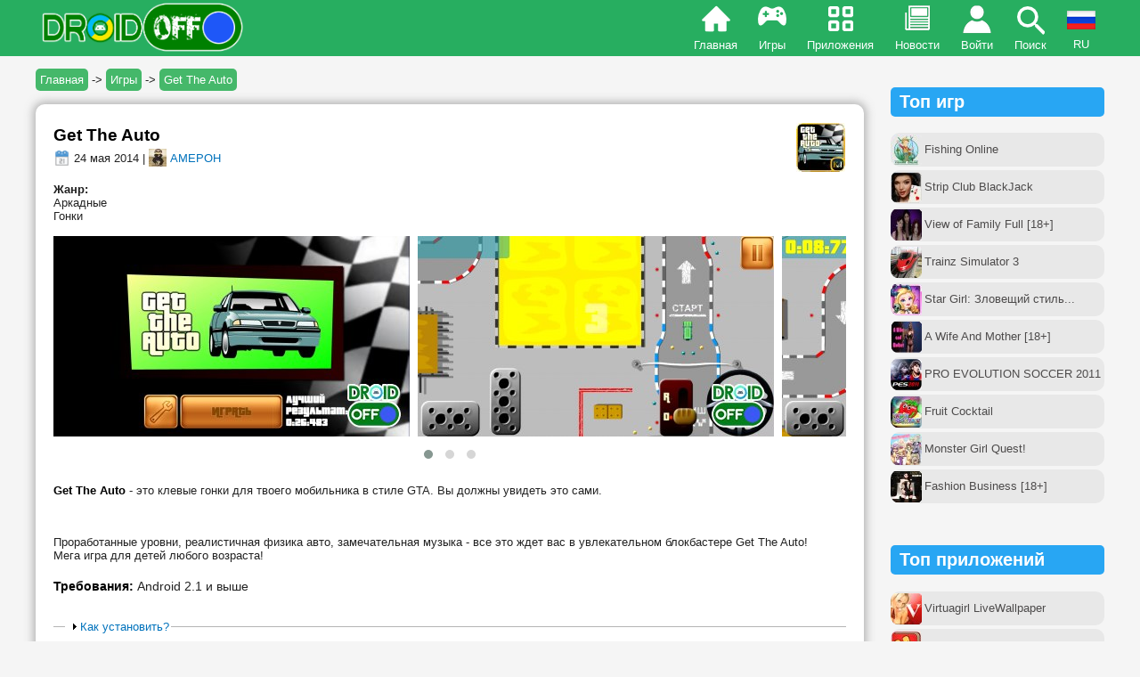

--- FILE ---
content_type: text/html; charset=utf-8
request_url: https://droidoff.com/games/get-auto
body_size: 18403
content:
<!DOCTYPE html>
<html xmlns="http://www.w3.org/1999/xhtml" lang="ru">
<head>
<meta http-equiv="Content-Type" content="text/html; charset=utf-8" />
<meta name="viewport" content="width=device-width, user-scalable=no">
<link rel="shortcut icon" href="/favicon.ico" type="image/x-icon">
<meta property="og:description" name="description" content="Get The Auto - это клевые гонки для твоего мобильника в стиле GTA. Вы должны увидеть это сами. Проработанные уровни, реа...">
<meta name="keywords" content="get the auto, скачать игры на андроид, скачать бесплатно на андроид, игра скачивать, скачивать телефон, скачать android, скачать майнкрафт на андроид, читы на андроид, взлом, купленная версия, полная, full, premium, unlocked, мод много денег, игры на русском, apk, апк">
<meta property="og:url" content="https://droidoff.com/games/get-auto">
<meta property="og:image" content="https://droidoff.com/sites/default/files/downloads/title/unnamed_151.png">
<meta property="og:title" content="Get The Auto">
<meta property="og:type" content="article">
<meta property="og:site_name" content="DROIDOFF.COM - скачать взломанные игры на Android бесплатно">
<meta property="og:locale" content="ru_RU">
<link rel="canonical" href="https://droidoff.com/games/get-auto">
<link rel="alternate" hreflang="ru" href="https://droidoff.com/games/get-auto">
<link rel="alternate" hreflang="uk" href="https://droidoff.com/uk/games/get-auto">
<link rel="alternate" hreflang="en" href="https://droidoff.com/en/games/get-auto">
  <title>Скачать Get The Auto (ВЗЛОМ) на Android | DROIDOFF.COM</title>
<style>
.node-unpublished{background-color:#fff4f4;}.preview .node{background-color:#ffffea;}#node-admin-filter ul{list-style-type:none;padding:0;margin:0;width:100%;}#node-admin-buttons{float:left;margin-left:0.5em;clear:right;}td.revision-current{background:#ffc;}.node-form .form-text{display:block;width:95%;}.node-form .container-inline .form-text{display:inline;width:auto;}.node-form .standard{clear:both;}.node-form textarea{display:block;width:95%;}.node-form .attachments fieldset{float:none;display:block;}.terms-inline{display:inline;}

.poll .bar{height:1em;margin:1px 0;background-color:#ddd;}.poll .bar .foreground{background-color:#000;height:1em;float:left;}.poll .links{text-align:center;}.poll .percent{text-align:right;}.poll .total{text-align:center;}.poll .vote-form{text-align:center;}.poll .vote-form .choices{text-align:left;margin:0 auto;display:table;}.poll .vote-form .choices .title{font-weight:bold;}.node-form #edit-poll-more{margin:0;}td.poll-chtext{width:80%;}td.poll-chvotes .form-text{width:85%;}


fieldset{margin-bottom:1em;padding:.5em;}form{margin:0;padding:0;}hr{height:1px;border:1px solid gray;}img{border:0;}table{border-collapse:collapse;}th{text-align:left;padding-right:1em;border-bottom:3px solid #ccc;}.clear-block:after{content:".";display:block;height:0;clear:both;visibility:hidden;}.clear-block{display:inline-block;}/*_\*/
* html .clear-block{height:1%;}.clear-block{display:block;}/* End hide from IE-mac */



body.drag{cursor:move;}th.active img{display:inline;}tr.even,tr.odd{background-color:#eee;border-bottom:1px solid #ccc;padding:0.1em 0.6em;}tr.drag{background-color:#fffff0;}tr.drag-previous{background-color:#ffd;}td.active{background-color:#ddd;}td.checkbox,th.checkbox{text-align:center;}tbody{border-top:1px solid #ccc;}tbody th{border-bottom:1px solid #ccc;}thead th{text-align:left;padding-right:1em;border-bottom:3px solid #ccc;}.breadcrumb{padding-bottom:.5em}div.indentation{width:20px;height:1.7em;margin:-0.4em 0.2em -0.4em -0.4em;padding:0.42em 0 0.42em 0.6em;float:left;}div.tree-child{background:url(/misc/tree.png) no-repeat 11px center;}div.tree-child-last{background:url(/misc/tree-bottom.png) no-repeat 11px center;}div.tree-child-horizontal{background:url(/misc/tree.png) no-repeat -11px center;}.error{color:#e55;}div.error{border:1px solid #d77;}div.error,tr.error{background:#fcc;color:#200;padding:2px;}.warning{color:#e09010;}div.warning{border:1px solid #f0c020;}div.warning,tr.warning{background:#ffd;color:#220;padding:2px;}.ok{color:#008000;}div.ok{border:1px solid #00aa00;}div.ok,tr.ok{background:#dfd;color:#020;padding:2px;}.item-list .icon{color:#555;float:right;padding-left:0.25em;clear:right;}.item-list .title{font-weight:bold;}.item-list ul{margin:0 0 0.75em 0;padding:0;}.item-list ul li{margin:0 0 0.25em 1.5em;padding:0;list-style:disc;}ol.task-list li.active{font-weight:bold;}.form-item{margin-top:1em;margin-bottom:1em;}tr.odd .form-item,tr.even .form-item{margin-top:0;margin-bottom:0;white-space:nowrap;}tr.merge-down,tr.merge-down td,tr.merge-down th{border-bottom-width:0 !important;}tr.merge-up,tr.merge-up td,tr.merge-up th{border-top-width:0 !important;}.form-item input.error,.form-item textarea.error,.form-item select.error{border:2px solid red;}.form-item .description{font-size:0.85em;}.form-item label{display:block;font-weight:bold;}.form-item label.option{display:inline;font-weight:normal;}.form-checkboxes,.form-radios{margin:1em 0;}.form-checkboxes .form-item,.form-radios .form-item{margin-top:0.4em;margin-bottom:0.4em;}.marker,.form-required{color:#f00;}.more-link{text-align:right;}.more-help-link{font-size:0.85em;text-align:right;}.nowrap{white-space:nowrap;}.item-list .pager{clear:both;text-align:center;}.item-list .pager li{background-image:none;display:inline;list-style-type:none;padding:0.5em;}.pager-current{font-weight:bold;}.tips{margin-top:0;margin-bottom:0;padding-top:0;padding-bottom:0;font-size:0.9em;}dl.multiselect dd.b,dl.multiselect dd.b .form-item,dl.multiselect dd.b select{font-family:inherit;font-size:inherit;width:14em;}dl.multiselect dd.a,dl.multiselect dd.a .form-item{width:10em;}dl.multiselect dt,dl.multiselect dd{float:left;line-height:1.75em;padding:0;margin:0 1em 0 0;}dl.multiselect .form-item{height:1.75em;margin:0;}.container-inline div,.container-inline label{display:inline;}ul.primary{border-collapse:collapse;padding:0 0 0 1em;white-space:nowrap;list-style:none;margin:5px;height:auto;line-height:normal;border-bottom:1px solid #bbb;}ul.primary li{display:inline;}ul.primary li a{background-color:#ddd;border-color:#bbb;border-width:1px;border-style:solid solid none solid;height:auto;margin-right:0.5em;padding:0 1em;text-decoration:none;}ul.primary li.active a{background-color:#fff;border:1px solid #bbb;border-bottom:#fff 1px solid;}ul.primary li a:hover{background-color:#eee;border-color:#ccc;border-bottom-color:#eee;}ul.secondary{border-bottom:1px solid #bbb;padding:0.5em 1em;margin:5px;}ul.secondary li{display:inline;padding:0 1em;border-right:1px solid #ccc;}ul.secondary a{padding:0;text-decoration:none;}ul.secondary a.active{border-bottom:4px solid #999;}#autocomplete{position:absolute;border:1px solid;overflow:hidden;z-index:100;}#autocomplete ul{margin:0;padding:0;list-style:none;}#autocomplete li{background:#fff;color:#000;white-space:pre;cursor:default;}#autocomplete li.selected{background:#0072b9;color:#fff;}html.js input.form-autocomplete{background-image:url(/misc/throbber.gif);background-repeat:no-repeat;background-position:100% 2px;}html.js input.throbbing{background-position:100% -18px;}html.js fieldset.collapsed{border-bottom-width:0;border-left-width:0;border-right-width:0;margin-bottom:0;height:1em;}html.js fieldset.collapsed *{display:none;}html.js fieldset.collapsed legend{display:block;}html.js fieldset.collapsible legend a{padding-left:15px;background:url(/misc/menu-expanded.png) 5px 75% no-repeat;}html.js fieldset.collapsed legend a{background-image:url(/misc/menu-collapsed.png);background-position:5px 50%;}* html.js fieldset.collapsed legend,* html.js fieldset.collapsed legend *,* html.js fieldset.collapsed table *{display:inline;}html.js fieldset.collapsible{position:relative;}html.js fieldset.collapsible legend a{display:block;}html.js fieldset.collapsible .fieldset-wrapper{overflow:auto;}.resizable-textarea{width:95%;}.resizable-textarea .grippie{height:9px;overflow:hidden;background:#eee url(/misc/grippie.png) no-repeat center 2px;border:1px solid #ddd;border-top-width:0;cursor:s-resize;}html.js .resizable-textarea textarea{margin-bottom:0;width:100%;display:block;}.draggable a.tabledrag-handle{cursor:move;float:left;height:1.7em;margin:-0.4em 0 -0.4em -0.5em;padding:0.42em 1.5em 0.42em 0.5em;text-decoration:none;}a.tabledrag-handle:hover{text-decoration:none;}a.tabledrag-handle .handle{margin-top:4px;height:13px;width:13px;background:url(/misc/draggable.png) no-repeat 0 0;}a.tabledrag-handle-hover .handle{background-position:0 -20px;}.joined + .grippie{height:5px;background-position:center 1px;margin-bottom:-2px;}.teaser-checkbox{padding-top:1px;}div.teaser-button-wrapper{float:right;padding-right:5%;margin:0;}.teaser-checkbox div.form-item{float:right;margin:0 5% 0 0;padding:0;}textarea.teaser{display:none;}html.js .no-js{display:none;}.progress{font-weight:bold;}.progress .bar{background:#fff url(/misc/progress.gif);border:1px solid #00375a;height:1.5em;margin:0 0.2em;}.progress .filled{background:#0072b9;height:1em;border-bottom:0.5em solid #004a73;width:0%;}.progress .percentage{float:right;}.progress-disabled{float:left;}.ahah-progress{float:left;}.ahah-progress .throbber{width:15px;height:15px;margin:2px;background:transparent url(/misc/throbber.gif) no-repeat 0px -18px;float:left;}tr .ahah-progress .throbber{margin:0 2px;}.ahah-progress-bar{width:16em;}#first-time strong{display:block;padding:1.5em 0 .5em;}tr.selected td{background:#ffc;}table.sticky-header{margin-top:0;background:#fff;}#clean-url.install{display:none;}html.js .js-hide{display:none;}#system-modules div.incompatible{font-weight:bold;}#system-themes-form div.incompatible{font-weight:bold;}span.password-strength{visibility:hidden;}input.password-field{margin-right:10px;}div.password-description{padding:0 2px;margin:4px 0 0 0;font-size:0.85em;max-width:500px;}div.password-description ul{margin-bottom:0;}.password-parent{margin:0 0 0 0;}input.password-confirm{margin-right:10px;}.confirm-parent{margin:5px 0 0 0;}span.password-confirm{visibility:hidden;}span.password-confirm span{font-weight:normal;}

ul.menu{list-style:none;border:none;text-align:left;}ul.menu li{margin:0 0 0 0.5em;}li.expanded{list-style-type:circle;list-style-image:url(/misc/menu-expanded.png);padding:0.2em 0.5em 0 0;margin:0;}li.collapsed{list-style-type:disc;list-style-image:url(/misc/menu-collapsed.png);padding:0.2em 0.5em 0 0;margin:0;}li.leaf{list-style-type:square;list-style-image:url(/misc/menu-leaf.png);padding:0.2em 0.5em 0 0;margin:0;}li a.active{color:#000;}td.menu-disabled{background:#ccc;}ul.links{margin:0;padding:0;}ul.links.inline{display:inline;}ul.links li{display:inline;list-style-type:none;padding:0 0.5em;}.block ul{margin:0;padding:0 0 0.25em 1em;}

#permissions td.module{font-weight:bold;}#permissions td.permission{padding-left:1.5em;}#access-rules .access-type,#access-rules .rule-type{margin-right:1em;float:left;}#access-rules .access-type .form-item,#access-rules .rule-type .form-item{margin-top:0;}#access-rules .mask{clear:both;}#user-login-form{text-align:center;}#user-admin-filter ul{list-style-type:none;padding:0;margin:0;width:100%;}#user-admin-buttons{float:left;margin-left:0.5em;clear:right;}#user-admin-settings fieldset .description{font-size:0.85em;padding-bottom:.5em;}.profile{clear:both;margin:1em 0;}.profile .picture{float:right;margin:0 1em 1em 0;}.profile h3{border-bottom:1px solid #ccc;}.profile dl{margin:0 0 1.5em 0;}.profile dt{margin:0 0 0.2em 0;font-weight:bold;}.profile dd{margin:0 0 1em 0;}



.field .field-label,.field .field-label-inline{font-weight:bold;}.field .field-label-inline-first{font-family:Arial,Helvetica,Sans-Serif;font-size:16px;font-weight:bold;text-align:left;color:#00ff00;}.field .field-label-inline,.field .field-label-inline-first{display:inline;}.field .field-label-inline{visibility:hidden;}.node-form .content-multiple-table td.content-multiple-drag{width:30px;padding-right:0;}.node-form .content-multiple-table td.content-multiple-drag a.tabledrag-handle{padding-right:.5em;}.node-form .content-add-more .form-submit{margin:0;}.node-form .number{display:inline;width:auto;}.node-form .text{width:95%;}.form-item #autocomplete .reference-autocomplete{white-space:normal;}.form-item #autocomplete .reference-autocomplete label{display:inline;font-weight:normal;}#content-field-overview-form .advanced-help-link,#content-display-overview-form .advanced-help-link{margin:4px 4px 0 0;}#content-field-overview-form .label-group,#content-display-overview-form .label-group,#content-copy-export-form .label-group{font-weight:bold;}table#content-field-overview .label-add-new-field,table#content-field-overview .label-add-existing-field,table#content-field-overview .label-add-new-group{float:left;}table#content-field-overview tr.content-add-new .tabledrag-changed{display:none;}table#content-field-overview tr.content-add-new .description{margin-bottom:0;}table#content-field-overview .content-new{font-weight:bold;padding-bottom:.5em;}.advanced-help-topic h3,.advanced-help-topic h4,.advanced-help-topic h5,.advanced-help-topic h6{margin:1em 0 .5em 0;}.advanced-help-topic dd{margin-bottom:.5em;}.advanced-help-topic span.code{background-color:#EDF1F3;font-family:"Bitstream Vera Sans Mono",Monaco,"Lucida Console",monospace;font-size:0.9em;padding:1px;}.advanced-help-topic .content-border{border:1px solid #AAA}



.filefield-icon{margin:0 2px 0 0;}.filefield-element{margin:1em 0;white-space:normal;}.filefield-element .widget-preview{float:left;padding:0 10px 0 0;margin:0 10px 0 0;border-width:0 1px 0 0;border-style:solid;border-color:#CCC;max-width:30%;}.filefield-element .widget-edit{float:left;max-width:70%;}.filefield-element .filefield-preview{width:16em;overflow:hidden;}.filefield-element .widget-edit .form-item{margin:0 0 1em 0;}.filefield-element input.form-submit,.filefield-element input.form-file{margin:0;}.filefield-element input.progress-disabled{float:none;display:inline;}.filefield-element div.ahah-progress,.filefield-element div.throbber{display:inline;float:none;padding:1px 13px 2px 3px;}.filefield-element div.ahah-progress-bar{display:none;margin-top:4px;width:28em;padding:0;}.filefield-element div.ahah-progress-bar div.bar{margin:0;}

form.fivestar-widget{clear:both;display:block;}form.fivestar-widget select,form.fivestar-widget input{margin:0;}.fivestar-combo-stars .fivestar-static-form-item{float:left;margin-right:40px;}.fivestar-combo-stars .fivestar-form-item{float:left;}.fivestar-static-form-item .form-item,.fivestar-form-item .form-item{margin:0;}div.fivestar-widget-static{display:block;}div.fivestar-widget-static br{clear:left;}div.fivestar-widget-static .star{float:left;width:17px;height:15px;overflow:hidden;text-indent:-999em;background:url(/sites/all/modules/fivestar/widgets/default/star.gif) no-repeat 0 0;}div.fivestar-widget-static .star span.on{display:block;width:100%;height:100%;background:url(/sites/all/modules/fivestar/widgets/default/star.gif) no-repeat 0 -32px;}div.fivestar-widget-static .star span.off{display:block;width:100%;height:100%;background:url(/sites/all/modules/fivestar/widgets/default/star.gif) no-repeat 0 0;}div.fivestar-widget{display:block;}div.fivestar-widget .cancel,div.fivestar-widget .star{float:left;width:17px;height:15px;overflow:hidden;text-indent:-999em;}div.fivestar-widget .cancel,div.fivestar-widget .cancel a{background:url(/sites/all/modules/fivestar/widgets/default/delete.gif) no-repeat 0 -16px;text-decoration:none;}div.fivestar-widget .star,div.fivestar-widget .star a{background:url(/sites/all/modules/fivestar/widgets/default/star.gif) no-repeat 0 0;text-decoration:none;}div.fivestar-widget .cancel a,div.fivestar-widget .star a{display:block;width:100%;height:100%;background-position:0 0;cursor:pointer;}div.fivestar-widget div.on a{background-position:0 -16px;}div.fivestar-widget div.hover a,div.rating div a:hover{background-position:0 -32px;}form.fivestar-widget div.description{margin-bottom:0;}

div.fivestar-widget-static .star{background-image:url(/sites/default/files/downloads/fivestar/basic/star.png);}div.fivestar-widget-static .star span.on{background-image:url(/sites/default/files/downloads/fivestar/basic/star.png);}div.fivestar-widget-static .star span.off{background-image:url(/sites/default/files/downloads/fivestar/basic/star.png);}div.fivestar-widget .cancel,div.fivestar-widget .cancel a{background-image:url(/sites/default/files/downloads/fivestar/basic/cancel.png);}div.fivestar-widget .star,div.fivestar-widget .star a{background-image:url(/sites/default/files/downloads/fivestar/basic/star.png);}div.fivestar-widget div.hover a,div.rating div a:hover{background-image:url(/sites/default/files/downloads/fivestar/basic/star.png);}

#forum .description{font-size:0.9em;margin:0.5em;}#forum td.created,#forum td.posts,#forum td.topics,#forum td.last-reply,#forum td.replies,#forum td.pager{white-space:nowrap;}#forum td.posts,#forum td.topics,#forum td.replies,#forum td.pager{text-align:center;}#forum tr td.forum{padding-left:25px;background-position:2px 2px;background-image:url(/misc/forum-default.png);background-repeat:no-repeat;}#forum tr.new-topics td.forum{background-image:url(/misc/forum-new.png);}#forum div.indent{margin-left:20px;}.forum-topic-navigation{padding:1em 0 0 3em;border-top:1px solid #888;border-bottom:1px solid #888;text-align:center;padding:0.5em;}.forum-topic-navigation .topic-previous{text-align:right;float:left;width:46%;}.forum-topic-navigation .topic-next{text-align:left;float:right;width:46%;}
span.ext{background:url(/sites/all/modules/extlink/extlink.png) right center no-repeat;padding-right:12px;}span.mailto{background:url(/sites/all/modules/extlink/mailto.png) right center no-repeat;padding-right:12px;}@media print{span.ext,span.mailto{display:none;padding:0;}}


div.fieldgroup{margin:.5em 0 1em 0;}div.fieldgroup .content{padding-left:1em;}
.views-exposed-form .views-exposed-widget{float:left;padding:.5em 1em 0 0;}.views-exposed-form .views-exposed-widget .form-submit{margin-top:1.6em;}.views-exposed-form .form-item,.views-exposed-form .form-submit{margin-top:0;margin-bottom:0;}.views-exposed-form label{font-weight:bold;}.views-exposed-widgets{margin-bottom:.5em;}html.js a.views-throbbing,html.js span.views-throbbing{background:url(/sites/all/modules/views/images/status-active.gif) no-repeat right center;padding-right:18px;}div.view div.views-admin-links{font-size:xx-small;margin-right:1em;margin-top:1em;}.block div.view div.views-admin-links{margin-top:0;}div.view div.views-admin-links ul{margin:0;padding:0;}div.view div.views-admin-links li{margin:0;padding:0 0 2px 0;z-index:201;}div.view div.views-admin-links li a{padding:0;margin:0;color:#ccc;}div.view div.views-admin-links li a:before{content:"[";}div.view div.views-admin-links li a:after{content:"]";}div.view div.views-admin-links-hover a,div.view div.views-admin-links:hover a{color:#000;}div.view div.views-admin-links-hover,div.view div.views-admin-links:hover{background:transparent;}div.view div.views-hide{display:none;}div.view div.views-hide-hover,div.view:hover div.views-hide{display:block;position:absolute;z-index:200;}div.view:hover div.views-hide{margin-top:-1.5em;}.views-view-grid tbody{border-top:none;}

.indented{margin-left:25px;}.comment-unpublished{background-color:#fff4f4;}.preview .comment{background-color:#ffffea;}
@media screen and (min-width:839px) {.fullversion2{display:none;}.header-menu.menu-icon{display:none;}#menu-align{text-align:right;}img{max-width:510px;}iframe{max-width:510px;}.flash{width:200px;padding:15px 0px;}.devices_deskription{width:57%;margin:20px auto 40px auto;}.devices_specs{width:33%;margin:20px auto 40px auto;}}@media screen and (max-width:839px) {.cke_skin_kama{width:96% !important;}.cke_skin_kama .cke_contents iframe{max-width:100%;}.cke_top{display:none;}.cke_bottom{display:none;}img{max-width:400px;}iframe{max-width:400px;}.fullversion{display:none;}.pager-item{display:none !important;}.header-menu.games{display:none;}.header-menu.apps{display:none;}.header-menu.news{display:none;}#fulllogo{display:none}#forum th:last-child,#forum td.last-reply{display:none;}#forum table{width:100%;}.flash{width:150px;padding:15px 0px;}.devices_deskription{width:100%;margin:10px auto 10px auto;}.devices_specs{width:100%;margin:10px auto 10px auto;}}@media screen and (max-width:460px) {img{max-width:300px;}iframe{max-width:300px;}}@media screen and (max-width:350px) {#block-views-similar_entries-block .view-form,#block-views-similar_entries-block_1 .view-form{width:125px !important;min-height:145px !important;}#block-views-similar_entries-block .view-form img,#block-views-similar_entries-block_1 .view-form img{max-width:100px !important;}img{max-width:260px;}iframe{max-width:260px;}}.art-metadata-icon{vertical-align:middle;}.art-Sheet{position:relative;z-index:0;margin:0 auto;width:100%;max-width:1200px;min-width:304px;min-height:21px;padding-top:60px;}body{background-color:#f5f5f5;font-family:Tahoma,Arial,Helvetica,Sans-Serif;font-size:13px;font-style:normal;font-weight:normal;color:#222;margin:0px;}.body-inside{margin:8px;}tbody{border:0px;}tr.odd{background-color:#f3f3f3;}.parag{display:block;margin-top:1em;margin-bottom:1em;}fieldset{margin:1em 0;padding:1em;border:solid 1px #B5B5B5;width:92%;}blockquote{font-style:italic;background-color:#ebe7e7;padding:5px 10px 5px 10px;}a{font-family:Tahoma,Arial,Helvetica,Sans-Serif;text-decoration:none;color:#0072bc;}.nodetitle,.nodetitle a{margin:0.2em 0;font-style:normal;font-family:Arial,Helvetica,Sans-Serif;font-size:19px;font-weight:bold;color:black;}.nodetitle a:hover{color:#0072bc;}.nodestyle{background-color:#fff;border-radius:10px;padding:20px;box-shadow:0em 0em 10px 3px rgba(122,122,122,0.5);margin-bottom:15px;overflow-wrap:break-word;word-wrap:break-word;word-break:break-word;}.node-form{background-color:#fff;padding:20px;margin-bottom:15px;}.form-submit{border-radius:20px;border:0px;padding:5px;}.pager li a{background-color:white;padding:5px 8px 5px 8px !important;font-size:18px;color:#0072bc;border-radius:10px;border:1px solid;}.pager li a:hover{background-color:#d4ff8feb;}.item-list .pager li{padding:.2em;margin:0px !important;}.pager-current{background-color:#27ae60;padding:5px 8px 5px 8px !important;font-size:18px;color:#fff;border:1px solid green;border-radius:10px;}li.pager-ellipsis{display:none !important;}ul.pager{margin:auto;padding:30px 0px;}.footerstyle{display:flex;flex-wrap:wrap;justify-content:center;padding:0px 0px 20px 0px;}.footerstyle a{color:#fff;}.footelem{min-width:160px;padding:3px;margin:1px;white-space:nowrap;}.view-form{max-width:194px;min-height:276px;padding:15px 7px 15px 7px;vertical-align:top;display:block;margin:5px;color:#726f6f;background-color:#fff;border-radius:10px;transition:all .5s;overflow-wrap:break-word;word-wrap:break-word;word-break:break-word;position:relative;overflow:hidden;}.view-form:hover{border-radius:0px;box-shadow:0em 0em 7px 6px rgba(122,122,122,0.5);transition:all .5s;}#block-views-similar_entries-block .view-form,#block-views-similar_entries-block_1 .view-form{min-height:170px;padding:7px;width:140px;}.black-color{color:#515151;white-space:nowrap;overflow:hidden;text-overflow:ellipsis;font-weight:bold;}.white-color{color:white;}.line-style{width:100px;height:20px;background-color:#27ae60;color:#fff;transform:rotate(-45deg);position:absolute;left:-27px;line-height:20px;top:13px;}.blue{background-color:#28a6f3;}.view-content{display:flex;flex-wrap:wrap;justify-content:space-around;text-align:center;padding-bottom:15px;}.view-id-News .view-content{text-align:justify;}.views-row.views-row-even,.views-row.views-row-odd{max-width:49%;}.simil-news{min-height:0px;width:100%;max-width:100%;white-space:nowrap;overflow:hidden;text-overflow:ellipsis;color:black;border:1px solid #e3e3e3;}#block-views-similar_entries-block_2 div.view-content div{margin-left:-5px;width:97%;max-width:440px;}.descr{height:5em;overflow:hidden;}.additional{display:block;min-height:2.3em;}.arttabs_primary{display:table-footer-group;}ul.arttabs_primary li{border:1px solid gray;display:inline-block;border-radius:10px;padding:4px 8px 4px 8px;background-color:#ddbc45;margin:3px;}ul.arttabs_primary li.active{background-color:#5ea500 !important;}ul.arttabs_primary li a{color:black;}ul.arttabs_primary li:hover{opacity:0.9;}.popular,.popular-mob{color:#4d4b4b;border-radius:10px;height:38px;display:inline-table !important;width:100%;margin:2px 0px;}.popular-style{display:table-cell;vertical-align:middle;padding-left:38px;padding-right:2px;}.popular:hover{background-color:#cdeaad !important;}.popular-mob:hover{background-color:#34a191 !important;color:#fff !important;}#block-block-87,#block-block-88{margin-bottom:45px;}#edit-submitted--name,#edit-submitted-e-mail,#edit-submitted--title{width:95%;}.profile img{margin-top:45px;}.profile .view-content{justify-content:normal;}input[type=submit]{margin:4px;}input[type=submit]:hover{background-color:#a1a1a1;}.privatemsg-view-pager{margin:20px 0;padding-left:5px;width:300px;}.middle-column{text-align:left;margin:-20px 0px 0px 20px;position:absolute;}.right-column{margin:0px;}.message-participants{margin:20px;}.bottom-border{margin:20px;}.left-column{margin-top:10px;}.message-actions{position:absolute;margin:-10px 0px 0px 55px;}#admin-menu{position:absolute !important;margin-top:54px;}#search *{box-sizing:border-box;}#search form{position:relative;width:100%;max-width:320px;margin:0 auto;background:#A3D0C3;border-radius:20px;}#search input,#search button{border:none;outline:none;background:transparent;}#search input{width:100%;height:39px;padding-left:15px;color:gray;font-size:15px;}#search button{height:39px;width:42px;position:absolute;top:0;right:0;cursor:pointer;}#search button:before{content:"\e902";font-family:icomoon;font-size:16px;color:#F9F0DA;}.owl-carousel .owl-item{margin-right:9px !important;}#mob-comments .item-list ul li{padding-bottom:10px;color:#b2b2b2;}#mob-comments .item-list ul li a{font-size:12px;display:inline;}.arttabs_secondary li{padding:5px;background-color:#b0ccba;display:inline-table;}.dlink{padding:9px 0px 9px 10px;background-color:rgba(0,0,0,0.1);border-radius:10px 0px 0px 10px;vertical-align:middle;display:table-cell;width:30px;}.dlink2{padding:3px 5px;display:table-cell;vertical-align:middle;}.dlink3{padding:0px 4px;text-align:center;background-color:rgba(0,0,0,0.1);border-radius:0px 10px 10px 0px;width:30px;display:table-cell;vertical-align:middle;}.dlinkstyle{display:table;margin:9px auto;color:#fff;background:#27ae60;border-radius:10px;width:100%;}.dlinkstyle:hover{opacity:0.9;}.crumblinks{padding:5px;background:#45b86a;color:#ffffff;border-radius:5px;}.breadcrumb{padding:14px 0px 20px 0;white-space:nowrap;overflow:hidden;text-overflow:ellipsis;}.header-menu{display:inline-block;padding:42px 10px 5px 10px;transition:all 0.2s ease-in-out 0s;}.home{background:url(/sites/all/themes/newdesign/images/menuicons/home.png) no-repeat 50% 3px;}.apps{background:url(/sites/all/themes/newdesign/images/menuicons/apps-2.png) no-repeat 50% 4px;}.games{background:url(/sites/all/themes/newdesign/images/menuicons/games.png) no-repeat 50% 4px;}.news{background:url(/sites/all/themes/newdesign/images/menuicons/news.png) no-repeat 50% 3px;}.search{background:url(/sites/all/themes/newdesign/images/menuicons/search.png) no-repeat 50% 3px;}.menu-icon{background:url(/sites/all/themes/newdesign/images/menuicons/menu.png) no-repeat 50% 1px;}.login{background:url(/sites/all/themes/newdesign/images/menuicons/login.png) no-repeat 50% 4px;}.lang{cursor:pointer;margin-top:-30px;width:32px;transition:all 0.2s ease-in-out 0s;}.lang-menu{display:inline-block;padding:42px 10px 5px 9px;height:8px;overflow:hidden;text-align:center;}.lang-img:hover img{box-shadow:0em 0em 7px 6px rgb(239 255 0 / 50%);transition:all .5s;}.langhover:hover{box-shadow:0em 0em 7px 4px rgb(239 255 0 / 50%);transition:all .3s;}.home:hover{background:url(/sites/all/themes/newdesign/images/menuicons/home.png) no-repeat 50% -63px;}.apps:hover{background:url(/sites/all/themes/newdesign/images/menuicons/apps-2.png) no-repeat 50% -64px;}.games:hover{background:url(/sites/all/themes/newdesign/images/menuicons/games.png) no-repeat 50% -72px;}.news:hover{background:url(/sites/all/themes/newdesign/images/menuicons/news.png) no-repeat 50% -65px;}.login:hover{background:url(/sites/all/themes/newdesign/images/menuicons/login.png) no-repeat 50% -62px;}@media (hover) {.search:hover{background:url(/sites/all/themes/newdesign/images/menuicons/search.png) no-repeat 50% -58px !important;}.menu-icon:hover{background:url(/sites/all/themes/newdesign/images/menuicons/menu.png) no-repeat 50% -56px !important;}}.category a{display:inline-block;width:47%;padding:5px 0px 5px 0px;background-color:#e1e1e1;border-radius:5px;margin:5px 5px 5px 0px;text-align:center;color:#01a12c;font-weight:bold;}.category a:hover{background-color:#cdeaad;box-shadow:0em 0em 5px 4px rgba(122,122,122,0.5);transition:all .4s;}input[type=text],input[type=password],input[type=email],textarea{width:95%;}select#edit-profile-device{width:95%;max-width:410px;}.cke_skin_kama textarea.cke_source{white-space:normal !important;}fieldset{width:auto;}.cke_skin_kama .cke_contents iframe{max-width:100%;}.container,.container a{background-color:#dddddd;font-weight:bold;color:#222222;}.node-form tr.odd,.node-form tr.even{background-color:transparent;}.devices_deskription{background-color:#fff;border-radius:10px;padding:15px;text-align:justify;}.devices_specs{background-color:#dddddd;padding:15px;border-radius:10px;}.block.block-block h2{padding:5px 10px;background-color:#28a6f3;border-radius:5px;color:white;}.block.block-comment h2{padding:5px 10px;background-color:#27ae60;border-radius:5px;color:white;}.block.block-views h2{padding:5px;background-color:#cdcdcd;border-radius:5px;color:#3c3c3c;}.owl-carousel.owl-theme.owl-loaded.owl-drag{margin-bottom:20px;}
@font-face{font-family:'icomoon';src:url(/sites/all/themes/newdesign/css/icomoon.eot?jsnuk);src:url(/sites/all/themes/newdesign/css/icomoon.eot?jsnuk#iefix) format('embedded-opentype'),url(/sites/all/themes/newdesign/css/icomoon.ttf?jsnuk) format('truetype'),url(/sites/all/themes/newdesign/css/icomoon.woff?jsnuk) format('woff'),url(/sites/all/themes/newdesign/css/icomoon.svg?jsnuk#icomoon) format('svg');font-weight:normal;font-style:normal;font-display:block;}

.pushy{margin-left:-280px;position:fixed;height:100%;top:0;z-index:9999;background:#224c46;overflow:auto;-webkit-overflow-scrolling:touch;transition:all 0.3s ease-in-out;}.pushy a,.m-div{display:block;color:#c7e7cd;padding:10px 0px;text-decoration:none;outline:0;font-weight:bold;font-size:16px;cursor:pointer;}.pushy a:hover,.m-div:hover{color:#02e8ff;}.site-header{position:fixed;background-color:#27ae60;color:#FFF;width:100%;text-align:center;z-index:9998;margin-top:-8px;transition:all 0.3s ease-in-out;}.site-overlay{width:100%;height:100%;position:fixed;z-index:9997;background:#000000d4;display:none;}

.owl-carousel,.owl-carousel .owl-item{-webkit-tap-highlight-color:transparent;position:relative}.owl-carousel{display:none;width:100%;z-index:1}.owl-carousel .owl-stage{position:relative;-ms-touch-action:pan-Y;touch-action:manipulation;-moz-backface-visibility:hidden}.owl-carousel .owl-stage:after{content:".";display:block;clear:both;visibility:hidden;line-height:0;height:0}.owl-carousel .owl-stage-outer{position:relative;overflow:hidden;-webkit-transform:translate3d(0,0,0)}.owl-carousel .owl-item,.owl-carousel .owl-wrapper{-webkit-backface-visibility:hidden;-moz-backface-visibility:hidden;-ms-backface-visibility:hidden;-webkit-transform:translate3d(0,0,0);-moz-transform:translate3d(0,0,0);-ms-transform:translate3d(0,0,0)}.owl-carousel .owl-item{min-height:1px;float:left;-webkit-backface-visibility:hidden;-webkit-touch-callout:none}.owl-carousel .owl-item img{display:block;width:100%}.owl-carousel .owl-dots.disabled,.owl-carousel .owl-nav.disabled{display:none}.no-js .owl-carousel,.owl-carousel.owl-loaded{display:block}.owl-carousel .owl-dot,.owl-carousel .owl-nav .owl-next,.owl-carousel .owl-nav .owl-prev{cursor:pointer;-webkit-user-select:none;-khtml-user-select:none;-moz-user-select:none;-ms-user-select:none;user-select:none}.owl-carousel .owl-nav button.owl-next,.owl-carousel .owl-nav button.owl-prev,.owl-carousel button.owl-dot{background:0 0;color:inherit;border:none;padding:0!important;font:inherit}.owl-carousel.owl-loading{opacity:0;display:block}.owl-carousel.owl-hidden{opacity:0}.owl-carousel.owl-refresh .owl-item{visibility:hidden}.owl-carousel.owl-drag .owl-item{-ms-touch-action:pan-y;touch-action:pan-y;-webkit-user-select:none;-moz-user-select:none;-ms-user-select:none;user-select:none}.owl-carousel.owl-grab{cursor:move;cursor:grab}.owl-carousel.owl-rtl{direction:rtl}.owl-carousel.owl-rtl .owl-item{float:right}.owl-carousel .animated{animation-duration:1s;animation-fill-mode:both}.owl-carousel .owl-animated-in{z-index:0}.owl-carousel .owl-animated-out{z-index:1}.owl-carousel .fadeOut{animation-name:fadeOut}@keyframes fadeOut{0%{opacity:1}100%{opacity:0}}.owl-height{transition:height .5s ease-in-out}.owl-carousel .owl-item .owl-lazy{opacity:0;transition:opacity .4s ease}.owl-carousel .owl-item .owl-lazy:not([src]),.owl-carousel .owl-item .owl-lazy[src^=""]{max-height:0}.owl-carousel .owl-item img.owl-lazy{transform-style:preserve-3d}.owl-carousel .owl-video-wrapper{position:relative;height:100%;background:#000}.owl-carousel .owl-video-play-icon{position:absolute;height:80px;width:80px;left:50%;top:50%;margin-left:-40px;margin-top:-40px;background:url(/sites/all/themes/newdesign/css/owl.video.play.png) no-repeat;cursor:pointer;z-index:1;-webkit-backface-visibility:hidden;transition:transform .1s ease}.owl-carousel .owl-video-play-icon:hover{-ms-transform:scale(1.3,1.3);transform:scale(1.3,1.3)}.owl-carousel .owl-video-playing .owl-video-play-icon,.owl-carousel .owl-video-playing .owl-video-tn{display:none}.owl-carousel .owl-video-tn{opacity:0;height:100%;background-position:center center;background-repeat:no-repeat;background-size:contain;transition:opacity .4s ease}.owl-carousel .owl-video-frame{position:relative;z-index:1;height:100%;width:100%}

.owl-theme .owl-dots,.owl-theme .owl-nav{text-align:center;-webkit-tap-highlight-color:transparent}.owl-theme .owl-nav{margin-top:10px}.owl-theme .owl-nav [class*=owl-]{color:#FFF;font-size:14px;margin:5px;padding:4px 7px;background:#D6D6D6;display:inline-block;cursor:pointer;border-radius:3px}.owl-theme .owl-nav [class*=owl-]:hover{background:#869791;color:#FFF;text-decoration:none}.owl-theme .owl-nav .disabled{opacity:.5;cursor:default}.owl-theme .owl-nav.disabled+.owl-dots{margin-top:10px}.owl-theme .owl-dots .owl-dot{display:inline-block;zoom:1}.owl-theme .owl-dots .owl-dot span{width:10px;height:10px;margin:5px 7px;background:#D6D6D6;display:block;-webkit-backface-visibility:visible;transition:opacity .2s ease;border-radius:30px}.owl-theme .owl-dots .owl-dot.active span,.owl-theme .owl-dots .owl-dot:hover span{background:#869791}
</style></head>
<body>
<!--
<style>
.site-header {
margin-top: 12px;
}
.art-Sheet {
padding-top: 80px;
}
#admin-menu {
margin-top: 74px;
}
.pushy {
top: 20px;
}
</style>
<div style="width: 100%; position: fixed; z-index: 99999; margin-top: -8px;"><div style="background-color: yellow; height: 17px; margin: auto; text-align: center; width: 290px; font-weight: bold; color: black; padding-top: 3px;"><a href="https://u24.gov.ua" target="_blank">ПІДТРИМАЙ УКРАЇНУ! ПІДТРИМАЙ ЗСУ!</a></div></div>
<div style="background-color: #3490FF; height: 10px; display: block; position: fixed; margin-top: -8px; z-index: 9999; width: 100%;"></div>
<div style="background-color: yellow; height: 10px; display: block; position: fixed; margin-top: 2px; z-index: 9999; width: 100%;"></div>
-->
<div itemscope itemtype="https://schema.org/MobileApplication">
<meta itemprop="name" content="Get The Auto">
<meta itemprop="image" content="https://droidoff.com/sites/default/files/downloads/title/unnamed_151.png">
<link itemprop="url" href="https://droidoff.com/games/get-auto">
<meta itemprop="datePublished" content="2014-05-24">
<meta itemprop="inLanguage" content="ru_RU">
<meta itemprop="softwareVersion" content="Get The Auto v.1.0.0">
<meta itemprop="operatingSystem" content="Android">
<meta itemprop="screenshot" content="https://droidoff.com/sites/default/files/downloads/u14199/unnamed_204.png">
<meta itemprop="screenshot" content="https://droidoff.com/sites/default/files/downloads/u14199/unnamed_205.png">
<meta itemprop="screenshot" content="https://droidoff.com/sites/default/files/downloads/u14199/unnamed_206.png">
<meta itemprop="screenshot" content="https://droidoff.com/sites/default/files/downloads/u14199/unnamed_207.png">
<meta itemprop="applicationSubCategory" content="Arcade, гонки">
<meta itemprop="applicationCategory" content="Игры">
<meta itemprop="description" content="Get The Auto - это клевые гонки для твоего мобильника в стиле GTA. Вы должны увидеть это сами. Проработанные уровни, реалистичная физика авто, замечательная музыка - все это ждет вас в увлекательном блокбастере Get The Auto!Мега игра для детей любого возраста!...">
<div itemprop="aggregateRating" itemscope itemtype="https://schema.org/AggregateRating">
<meta itemprop="ratingCount" content="1">
<meta itemprop="bestRating" content="5">
<meta itemprop="ratingValue" content="5">
<meta itemprop="worstRating" content="1">
</div>
<div itemprop="offers" itemscope itemtype="https://schema.org/Offer">
<meta itemprop="price" content="0">
<meta itemprop="priceCurrency" content="USD">
</div>
</div>
<div id="menu-header" class="site-header"><div style="max-width: 1200px; margin: auto;">
<div id="fulllogo" style="width: 240px; float: left; margin-top: 3px;"><a href="/"><img src="/sites/all/themes/newdesign/images/logonew6.png" height="55" alt="site logo"></a></div>
<div id="menu-align">
<div id="menu-icon-id" class="header-menu menu-icon" style="cursor: pointer;" onclick="menu('menu')">Меню</div>
<a href="/" class="header-menu home white-color">Главная</a>
<a href="/game" class="header-menu games white-color">Игры</a>
<a href="/app" class="header-menu apps white-color">Приложения</a>
<a href="/news" class="header-menu news white-color">Новости</a>
<a href="/user" class="header-menu login white-color">Войти</a>
<div id="search-id" class="header-menu search" style="cursor: pointer;" onclick="spoiler('search-menu')">Поиск</div>
   <div class="lang-menu">
    <div id="lang-id" class="lang" onclick="langscript('lang-id')">
     <div class="lang-img"><img src="/sites/all/themes/newdesign/images/menuicons/ru.png" style="margin-bottom: 6px;">RU</div><a href="/uk/games/get-auto"><img src="/sites/all/themes/newdesign/images/menuicons/uk.png" class="langhover" style="margin-top: 10px;"></a><a href="/en/games/get-auto"><img src="/sites/all/themes/newdesign/images/menuicons/en.png?p=1" class="langhover"></a>    </div>
   </div>
</div>
</div>
</div>
<script>
    function spoiler(id) {
        if   (  document.getElementById(id).style.marginTop == 55+"px" )
             {  document.getElementById(id).style.marginTop = 8+"px";
		document.getElementById('search-id').style.background = "url('/sites/all/themes/newdesign/images/menuicons/search.png') no-repeat 50% 3px";
		document.getElementById('search-field').blur();
} 
        else {  document.getElementById(id).style.marginTop = 55+"px";
		document.getElementById('search-id').style.background = "url('/sites/all/themes/newdesign/images/menuicons/search.png') no-repeat 50% -58px";
		document.getElementById('search-field').value = "";
	        document.getElementById('search-field').focus();
}
                         }
    function langscript(id) {
                document.getElementById(id).style.marginTop = -89+"px";
    		setTimeout(() => { document.getElementById(id).style.marginTop = -30+"px"; }, 3000);
                            }
    function menu(id) {
        if   (  document.getElementById(id).style.marginLeft == 0+"px" )
             {	document.getElementById(id).style.marginLeft = -280+"px";
		document.getElementById('menu-header').style.marginLeft = 0+"px";
		document.getElementById('overlay').style.display = "none";
		document.getElementById('menu-icon-id').style.background = "url('/sites/all/themes/newdesign/images/menuicons/menu.png') no-repeat 50% 1px";
} 
        else {  document.getElementById(id).style.marginLeft = 0+"px";
		document.getElementById('menu-header').style.marginLeft = 280+"px";
		document.getElementById('overlay').style.display = "block";
		document.getElementById('menu-icon-id').style.background = "url('/sites/all/themes/newdesign/images/menuicons/menu.png') no-repeat 50% -56px";
}
                         }
    function menuitem(id) {
	if   (  id != "game-list") { document.getElementById('game-list').style.display = "none"; }
	if   (  id != "app-list") { document.getElementById('app-list').style.display = "none"; }
	if   (  id != "game-top") { document.getElementById('game-top').style.display = "none"; }
	if   (  id != "app-top") { document.getElementById('app-top').style.display = "none"; }
	if   (  id != "mob-comments") { document.getElementById('mob-comments').style.display = "none"; }

        if   (  document.getElementById(id).style.display == "none" )
             {  document.getElementById(id).style.display = "block";
} 
        else {  document.getElementById(id).style.display = "none";
}
                         }
</script>
<div id="search-menu" style="padding: 4px 0px;background-color: #4abe79;margin-top: 8px;z-index: 5;position: fixed;width: 100%;text-align: center;transition: all 0.5s ease-in-out;">
<div id="search">
<form action="/search/node/" method="post" onsubmit="chAction(this)" name="search">
  <input type="text" id="search-field" placeholder="Поиск по сайту">
  <button type="submit"></button>
</form>
</div>
<script>
function chAction(frm){
frm.attributes.action.value=frm.attributes.action.value+frm.getElementsByTagName("input")[0].value;
}
</script>
</div>
<div id="block-block-121" class="block block-block">






  <div class="content">
<!--Menu Begin-->
        <div id="menu" class="pushy pushy-left" style="width: 280px;">
<div style="cursor: pointer; text-align: center; padding-top: 5px; margin-bottom: 15px; background-color: #0a5349;" onclick="location='/'">
<img alt="menu header" data-src="/sites/all/themes/newdesign/images/logonew6.png" height="55">
</div>
                    <a href="/" style="background: url(/sites/all/themes/newdesign/images/mobmenuicons/home-2.png) no-repeat 10px top; padding: 10px 0px 10px 49px;">Главная</a>
                    <div class="m-div" onclick="menuitem('game-list')" style="background: url(/sites/all/themes/newdesign/images/mobmenuicons/games-2.png) no-repeat 10px top; padding: 10px 0px 10px 49px;">Игры</div>
                    <div id="game-list" style="display: none; width: 236px; margin-left: 20px;">
                        <table style="width: 100%; margin-bottom: 20px;"><tbody>
                        <tr><td style="width: 100%;"><a href="/game">Все</a></td>
                        <td><a href="/game/update">Обновленные</a></td></tr>
                        <tr><td><a href="/game/new">Новые</a></td>
                        <td><a href="/game/most_popular">Популярные</a></td></tr>
                        <tr><td><a href="/game/action">Action</a></td>
                        <td><a href="/game/board">Настольные</a></td></tr>
                        <tr><td><a href="/game/vr-games">VR-игры</a></td>
                        <td><a href="/game/simulator">Симуляторы</a></td></tr>
                        <tr><td><a href="/game/rally">Гонки</a></td>
                        <td><a href="/game/strategy">Стратегии</a></td></tr>
                        <tr><td><a href="/game/quest">Квесты</a></td>
                        <td><a href="/game/logical">Логические</a></td></tr>
                        <tr><td><a href="/game/rpg">RPG</a></td>
                        <td><a href="/game/adventure">Приключения</a></td></tr>
                        <tr><td><a href="/game/arcade">Аркадные</a></td>
                        <td><a href="/game/sport">Спортивные</a></td></tr>
                        <tr><td><a href="/game/child">Детские</a></td>
                        <td><a href="/game/shuter">Шутеры</a></td></tr>
			</tbody></table>
                   </div>
                   <div class="m-div" onclick="menuitem('app-list')" style="background: url(/sites/all/themes/newdesign/images/mobmenuicons/apps-4.png) no-repeat 10px top; padding: 10px 0px 10px 49px;">Приложения</div>
                    <div id="app-list" style="display: none; width: 236px; margin-left: 20px;">
                        <table style="width: 100%; margin-bottom: 20px;"><tbody>
                        <tr><td style="width: 100%;"><a href="/app">Все</a></td>
                        <td><a href="/app/update">Обновленные</a></td></tr>
                        <tr><td><a href="/app/new">Новые</a></td>
                        <td><a href="/app/most_popular">Популярные</a></td></tr>
                        <tr><td><a href="/app/communications">Связь</a></td>
                        <td><a href="/app/spravochnik">Справочники</a></td></tr>
                        <tr><td><a href="/app/graphics">Графика</a></td>
                        <td><a href="/app/livewallpaper">Живые обои</a></td></tr>
                        <tr><td><a href="/app/launcher">Лаунчеры</a></td>
                        <td><a href="/app/multimedia">Мультимедиа</a></td></tr>
                        <tr><td><a href="/app/navigation">Навигация</a></td>
                        <td><a href="/app/camera">Камера</a></td></tr>
                        <tr><td><a href="/app/office">Офисные</a></td>
                        <td><a href="/app/system">Системные</a></td></tr>
                        <tr><td><a href="/app/widget">Виджеты</a></td>
                        <td><a href="/app/emulator">Эмуляторы</a></td></tr>
                        <tr><td><a href="/app/other">Прочие</a></td>
                        <td></td></tr>
			</tbody></table>
                </div>
			<a href="/news" style="background: url(/sites/all/themes/newdesign/images/mobmenuicons/news-2.png) no-repeat 10px top; padding: 10px 0px 10px 49px;">Новости</a>
		<hr style="width: 260px; margin-left: 0px;">
<!--Full Version Open -->
<div class="fullversion2">
		    <div class="m-div" onclick="menuitem('game-top')" style="background: url(/sites/all/themes/newdesign/images/mobmenuicons/gamerat.png) no-repeat 10px top; padding: 10px 0px 10px 49px;">Топ игр</div>
                      <div id="game-top" style="display: none; margin-left: 20px; width: 220px;">
			<a href='/games/fishing-online-rybalka-onlain' class='popular-mob' style='background: #236159 url(/sites/default/files/downloads/imagecache/popular_icon_mob_35x35/title-2015/1_1950.png) no-repeat center left; font-size: 12px; padding: 0px; border-radius: 0px;'><span class='popular-style'>Fishing Online</span></a><a href='/games/strip-club-blackjack' class='popular-mob' style='background: #236159 url(/sites/default/files/downloads/imagecache/popular_icon_mob_35x35/title-2018/app_icon_7.png) no-repeat center left; font-size: 12px; padding: 0px; border-radius: 0px;'><span class='popular-style'>Strip Club BlackJack</span></a><a href='/games/view-family-full-18' class='popular-mob' style='background: #236159 url(/sites/default/files/downloads/imagecache/popular_icon_mob_35x35/title-2016/vg3DKvA7CeqaYNg96TKdH3lyOn9NO9K65rv3jK7RzDZEx1AlD7xT7xPeybQE5LD5.jpg) no-repeat center left; font-size: 12px; padding: 0px; border-radius: 0px;'><span class='popular-style'>View of Family Full [18+]</span></a><a href='/games/trainz-simulator-3' class='popular-mob' style='background: #236159 url(/sites/default/files/downloads/imagecache/popular_icon_mob_35x35/title-2018/1_1784.png) no-repeat center left; font-size: 12px; padding: 0px; border-radius: 0px;'><span class='popular-style'>Trainz Simulator 3</span></a><a href='/games/star-girl-zloveshchii-stil' class='popular-mob' style='background: #236159 url(/sites/default/files/downloads/imagecache/popular_icon_mob_35x35/title/unnamed_2811.png) no-repeat center left; font-size: 12px; padding: 0px; border-radius: 0px;'><span class='popular-style'>Star Girl: Зловещий стиль</span></a><a href='/games/wife-and-mother-18' class='popular-mob' style='background: #236159 url(/sites/default/files/downloads/imagecache/popular_icon_mob_35x35/title-2018/Awifeandmother.png) no-repeat center left; font-size: 12px; padding: 0px; border-radius: 0px;'><span class='popular-style'>A Wife And Mother [18+]</span></a><a href='/games/kvest-monstrodev-monster-girl-quest' class='popular-mob' style='background: #236159 url(/sites/default/files/downloads/imagecache/popular_icon_mob_35x35/title-2016/1_1471.png) no-repeat center left; font-size: 12px; padding: 0px; border-radius: 0px;'><span class='popular-style'>Monster Girl Quest!</span></a><a href='/games/need-speed-undercover' class='popular-mob' style='background: #236159 url(/sites/default/files/downloads/imagecache/popular_icon_mob_35x35/title/1_2202.jpg) no-repeat center left; font-size: 12px; padding: 0px; border-radius: 0px;'><span class='popular-style'>Need for Speed Undercover</span></a><a href='/games/fruit-cocktail' class='popular-mob' style='background: #236159 url(/sites/default/files/downloads/imagecache/popular_icon_mob_35x35/title-2016/1_2545.png) no-repeat center left; font-size: 12px; padding: 0px; border-radius: 0px;'><span class='popular-style'>Fruit Cocktail</span></a><a href='/games/paz-simulyator-avtobusa-paz-bus-driver-simulator' class='popular-mob' style='background: #236159 url(/sites/default/files/downloads/imagecache/popular_icon_mob_35x35/title-2015/unnamed_26.png) no-repeat center left; font-size: 12px; padding: 0px; border-radius: 0px;'><span class='popular-style'>PAZ Bus driver simulator</span></a>		      </div>
		    <div class="m-div" onclick="menuitem('app-top')" style="background: url(/sites/all/themes/newdesign/images/mobmenuicons/apprat.png) no-repeat 10px top; padding: 10px 0px 10px 49px;">Топ приложений</div>
                      <div id="app-top" style="display: none; margin-left: 20px; width: 220px;">
			<a href='/apps/virtuagirl-livewallpaper' class='popular-mob' style='background: #236159 url(/sites/default/files/downloads/imagecache/popular_icon_mob_35x35/title/1_2398.png) no-repeat center left; font-size: 12px; padding: 0px; border-radius: 0px;'><span class='popular-style'>Virtuagirl LiveWallpaper</span></a><a href='/apps/ikamasutra-sex-positions' class='popular-mob' style='background: #236159 url(/sites/default/files/downloads/imagecache/popular_icon_mob_35x35/title-2018/icon_7.png) no-repeat center left; font-size: 12px; padding: 0px; border-radius: 0px;'><span class='popular-style'>iKamasutra - Sex Positions</span></a><a href='/apps/weatherback-wallpaper' class='popular-mob' style='background: #236159 url(/sites/default/files/downloads/imagecache/popular_icon_mob_35x35/title/unnamed_183.png) no-repeat center left; font-size: 12px; padding: 0px; border-radius: 0px;'><span class='popular-style'>Weatherback Wallpaper</span></a><a href='/apps/privat24-privat24' class='popular-mob' style='background: #236159 url(/sites/default/files/downloads/imagecache/popular_icon_mob_35x35/title-2018/1_2206.png) no-repeat center left; font-size: 12px; padding: 0px; border-radius: 0px;'><span class='popular-style'>Privat24</span></a><a href='/apps/iptv-pro-patched' class='popular-mob' style='background: #236159 url(/sites/default/files/downloads/imagecache/popular_icon_mob_35x35/title-2018/1_2541.png) no-repeat center left; font-size: 12px; padding: 0px; border-radius: 0px;'><span class='popular-style'>IPTV Pro</span></a><a href='/apps/apus-legkii-bystryi-plavnyi-apus-launcher-small-fast-boost' class='popular-mob' style='background: #236159 url(/sites/default/files/downloads/imagecache/popular_icon_mob_35x35/title-2018/1_828.png) no-repeat center left; font-size: 12px; padding: 0px; border-radius: 0px;'><span class='popular-style'>APUS лаунчер - легкий, быстрый / APUS...</span></a><a href='/apps/swift-backup-beta' class='popular-mob' style='background: #236159 url(/sites/default/files/downloads/imagecache/popular_icon_mob_35x35/title-2018/1_2431.png) no-repeat center left; font-size: 12px; padding: 0px; border-radius: 0px;'><span class='popular-style'>Swift Backup</span></a><a href='/apps/1xbet' class='popular-mob' style='background: #236159 url(/sites/default/files/downloads/imagecache/popular_icon_mob_35x35/title-2018/1_790.png) no-repeat center left; font-size: 12px; padding: 0px; border-radius: 0px;'><span class='popular-style'>1XBET</span></a><a href='/apps/ty-prosto-kosmos' class='popular-mob' style='background: #236159 url(/sites/default/files/downloads/imagecache/popular_icon_mob_35x35/title-2016/ic_launcher_11.png) no-repeat center left; font-size: 12px; padding: 0px; border-radius: 0px;'><span class='popular-style'>Ты просто космос</span></a><a href='/apps/1xslots' class='popular-mob' style='background: #236159 url(/sites/default/files/downloads/imagecache/popular_icon_mob_35x35/title-2018/1_1275.png) no-repeat center left; font-size: 12px; padding: 0px; border-radius: 0px;'><span class='popular-style'>1XSLOTS</span></a>		      </div>
		    <div class="m-div" onclick="menuitem('mob-comments')" style="background: url(/sites/all/themes/newdesign/images/mobmenuicons/comments.png) no-repeat 10px top; padding: 10px 0px 10px 49px;">Комментарии</div>
                      <div id="mob-comments" style="display: none;  margin-left: 20px; width: 220px;">
			<div class="item-list"><ul><li class="first"><a href="/games/zapiski-prizraka#comment-29110">Здравствуйте. Ссылки</a><br>2 недели 3 дня назад</li>
<li><a href="/games/zapiski-prizraka#comment-29094">Здравствуйте! Будьте так</a><br>5 недель 1 день назад</li>
<li><a href="/games/fierce-tales-feline-sight#comment-28962">Перезалил apk и кэш, но</a><br>25 недель 1 день назад</li>
<li><a href="/games/vospominaniya-vykhod-iz-komnaty-memories-escape-room#comment-28961">Перезалил apk-файл</a><br>25 недель 1 день назад</li>
<li><a href="/games/na-zakate-2-eventide-2#comment-28960">Ссылки на файлы обновлены</a><br>25 недель 1 день назад</li>
<li><a href="/games/vospominaniya-vykhod-iz-komnaty-memories-escape-room#comment-28839">Я не могу скачать эту игру. У</a><br>47 недель 3 дня назад</li>
<li><a href="/games/final-cut-homage-ce-full#comment-28837">Будьте так добры, обновите</a><br>47 недель 5 дней назад</li>
<li><a href="/games/na-zakate-2-eventide-2#comment-28835">Будьте так добры, обновите</a><br>48 недель 1 день назад</li>
<li><a href="/games/vechnoe-kristalnaya-sfera-amaranthine-voyage-orb#comment-28782">Спасибо</a><br>1 год 34 недели назад</li>
<li class="last"><a href="/games/nebesnye-zemli-probuzhdenie-gigantov-full-skyland-heart-mountain-full#comment-28781">Невозможно скачать кеш, т.к.</a><br>1 год 34 недели назад</li>
</ul></div>		      </div>
            </div>
<!-- Full  Version Close -->
        </div>
<div id="overlay" class="site-overlay" onclick="menu('menu')"></div>
<!--Menu End--></div>

</div><div class="body-inside"><div class="art-Sheet">
<div class="breadcrumb"><a href="/" class="crumblinks">Главная</a> -> <a href="/game" class="crumblinks">Игры</a> -> <span class="crumblinks">Get The Auto</span></div><div style="display: flex;">
<div style='display: inline; flex-grow: 1; max-width: 100%; min-width: 50px; flex-basis: 0;'><div class="nodestyle">
<table style='float: right;'><tbody><tr><td><img data-src="https://droidoff.com/sites/default/files/downloads/imagecache/title_icon_55x55/title/unnamed_151.png" alt="Лого Get The Auto" title="Лого Get The Auto" width="55" height="55" class="imagecache imagecache-title_icon_55x55"/></td></tr></tbody></table><h1 class="nodetitle">Get The Auto</h1>
<img class="art-metadata-icon" data-src="/sites/all/themes/newdesign/images/PostDateIcon.png" width="19" height="20" alt="Post Date Icon"> 24 мая 2014&nbsp;|&nbsp;<span class='art-metadata-icon'><img data-src="https://droidoff.com/sites/default/files/downloads/imagecache/author_icon_20x20/avatar/picture-14199.jpg" alt="Post Author Icon" title="Post Author Icon" width="20" height="20" class="imagecache imagecache-author_icon_20x20"/> </span> <a href="https://droidoff.com/users/amepoh" title="Информация о пользователе.">AMEPOH</a><br /><br />
<b>Жанр:</b><br />Аркадные<br />Гонки<br /><br /><div class="owl-carousel owl-theme"><div><img data-src="https://droidoff.com/sites/default/files/downloads/imagecache/watermark/u14199/unnamed_204.png" alt="Скриншот Get The Auto №1" title="Скриншот Get The Auto №1" width="400" height="225" class="imagecache imagecache-watermark"/></div><div><img data-src="https://droidoff.com/sites/default/files/downloads/imagecache/watermark/u14199/unnamed_205.png" alt="Скриншот Get The Auto №2" title="Скриншот Get The Auto №2" width="400" height="225" class="imagecache imagecache-watermark"/></div><div><img data-src="https://droidoff.com/sites/default/files/downloads/imagecache/watermark/u14199/unnamed_206.png" alt="Скриншот Get The Auto №3" title="Скриншот Get The Auto №3" width="400" height="225" class="imagecache imagecache-watermark"/></div><div><img data-src="https://droidoff.com/sites/default/files/downloads/imagecache/watermark/u14199/unnamed_207.png" alt="Скриншот Get The Auto №4" title="Скриншот Get The Auto №4" width="400" height="225" class="imagecache imagecache-watermark"/></div></div><div style="text-align: justify;"><span style="color:#000000;"><strong>Get The Auto </strong></span>-  это клевые гонки для твоего мобильника в стиле GTA. Вы должны увидеть это сами.</div><p></p><div style="text-align: justify;"><br /><br />Проработанные уровни, реалистичная физика авто, замечательная музыка - все это ждет вас в увлекательном блокбастере Get The Auto!</div><div style="text-align: justify;">Мега игра для детей любого возраста!</div><div class="field field-type-text field-field-requirements">
    <div class="field-items">
            <div class="field-item odd">
                      <div class="field-label-inline-first">
              <span style="color:#000; font-size:14px;"><strong><br />Требования:</strong></span></div>
                    <span style="color:#222; font-size:14px;">Android 2.1 и выше<br /><br /></span>        </div>
        </div>
</div>
<div><fieldset class="collapse-text-fieldset collapsed-text-fieldset collapsible collapsed"><legend>Как установить?</legend><div class="collapse-text-text collapsed-text">
<p style="font-size: 16px; font-weight: bold;"><a href="/forum/kak-stavit-igry-na-android" style="text-decoration: none;">Как установить приложение без кэша</a></p>
<p style="font-size: 16px; font-weight: bold;"><a href="/forum/kak-ustanavlivat-igry-s-keshem" style="text-decoration: none;">Как установить приложение с кэшем</a></p>
</div></fieldset></div>


<div style="width: 100%; text-align: center;"><a href="https://t.me/+llBN-aOc4PMyOWIy"><img data-src="/tg-ru.png" alt="ads"></a></div>


<div class="field field-type-link field-field-game-googleplay">
    <div class="field-items">
            <div class="field-item odd">
          <br /><a href="/download?file=11418&amp;v=2&amp;l=ru" target="_blank" class="dlinkstyle"><div class="dlink"><img data-src="/sites/default/files/downloads/555-2.png" alt="Google Play Icon" /></div><div class="dlink2">Скачать с Google Play</div></a>        </div>
        </div>
</div>
<div class="field field-type-link field-field-game-download-link">
    <div class="field-items">
            <div class="field-item odd">
          <a href="/download?file=11418&amp;l=ru" target="_blank" class="dlinkstyle"><div class="dlink"><img data-src="/logos/logo9.png" alt="service icon" /></div><div class="dlink2">Скачать Get The Auto v.1.0.0</div></a>        </div>
      <br />
  </div>
</div>

<form action="/games/get-auto"  accept-charset="UTF-8" method="post" id="fivestar-form-node-11418" class="fivestar-widget">
<div><div class="fivestar-form-vote-11418 clear-block"><input type="hidden" name="content_type" id="edit-content-type" value="node"  />
<input type="hidden" name="content_id" id="edit-content-id" value="11418"  />
<div class="fivestar-form-item  fivestar-combo-text fivestar-average-stars fivestar-labels-hover"><div class="form-item" id="edit-vote-wrapper">
 <label for="edit-vote">Среднее: </label>
 <input type="hidden" name="vote_count" id="edit-vote-count" value="1"  />
<input type="hidden" name="vote_average" id="edit-vote-average" value="100"  />
<input type="hidden" name="auto_submit_path" id="edit-auto-submit-path" value="/fivestar/vote/node/11418/vote"  class="fivestar-path" />
<select name="vote" class="form-select" id="edit-vote-1" ><option value="-">Выберите оценку</option><option value="20">Плохо</option><option value="40">Нормально</option><option value="60">Хорошо</option><option value="80">Замечательно</option><option value="100" selected="selected">Отлично</option></select><input type="hidden" name="auto_submit_token" id="edit-auto-submit-token" value="80092efc9426a89ce7385b851a7eee9a"  class="fivestar-token" />

 <div class="description"><div class="fivestar-summary fivestar-summary-combo fivestar-feedback-enabled"><span class="user-rating">Ваша оценка: <span>Нет</span></span> <span class="average-rating">Средняя: <span>5</span></span> <span class="total-votes">(<span>1</span> голос)</span></div></div>
</div>
</div><input type="hidden" name="destination" id="edit-destination" value="node/11418"  />
<input type="submit" name="op" id="edit-fivestar-submit" value="Ставка"  class="form-submit fivestar-submit art-button"/><input type="hidden" name="form_build_id" id="form-aNuLq_pr18krdpNMd6yRoMppM1KUJwteDDtV4vr2QsE" value="form-aNuLq_pr18krdpNMd6yRoMppM1KUJwteDDtV4vr2QsE"  />
<input type="hidden" name="form_id" id="edit-fivestar-form-node-11418" value="fivestar_form_node_11418"  />
</div>
</div></form>

<!-- <div style="padding: 10px 0px 5px 0px;">Понравилась игра, приложение или новость? Поделитесь ссылкой с друзьями :)</div> -->

<br />
<div>
        <img  class="art-metadata-icon" data-src="/sites/all/themes/newdesign/images/PostCommentsIcon.png" width="18" height="18" alt="Post Comments Icon"> <a href="/comment/reply/11418#comment-form" title="Поделитесь своими мыслями и мнением относительно этой темы." class="comment_add">Добавить комментарий</a></div>
</div><div id="block-views-similar_entries-block" class="block block-views">




  <h2>Похожие игры</h2>




  <div class="content"><div class="view view-similar-entries view-id-similar_entries view-display-id-block view-dom-id-1">
              <div class="view-content">
        <div class="views-row views-row-1 views-row-odd views-row-first">
        <div class="views-field-nothing">
                <span class="field-content">

<a href="/games/get-auto-parking" class="view-form">
<img data-src="https://droidoff.com/sites/default/files/downloads/imagecache/title_image_130x130/title/unnamed_2377.png" alt="Logo Get The Auto Parking" title="Logo Get The Auto Parking" width="125" height="125" class="imagecache imagecache-title_image_130x130"/><span class="parag black-color">Get The Auto Parking</span>
</a>

</span>
  </div>
  </div>
  <div class="views-row views-row-2 views-row-even">
        <div class="views-field-nothing">
                <span class="field-content">

<a href="/games/get-auto-box-edition-bystrye-gonki-v-kube" class="view-form">
<img data-src="https://droidoff.com/sites/default/files/downloads/imagecache/title_image_130x130/title/1_5385.png" alt="Logo Get The Auto Box Edition / Быстрые Гонки в Кубе" title="Logo Get The Auto Box Edition / Быстрые Гонки в Кубе" width="125" height="125" class="imagecache imagecache-title_image_130x130"/><span class="parag black-color">Get The Auto Box Edition / Быстрые Гонки в Кубе</span>
</a>

</span>
  </div>
  </div>
  <div class="views-row views-row-3 views-row-odd">
        <div class="views-field-nothing">
                <span class="field-content">

<a href="/games/truck-auto-5" class="view-form">
<img data-src="https://droidoff.com/sites/default/files/downloads/imagecache/title_image_130x130/title-2016/unnamed_797.png" alt="Logo Truck Auto 5" title="Logo Truck Auto 5" width="125" height="125" class="imagecache imagecache-title_image_130x130"/><span class="parag black-color">Truck Auto 5</span>
</a>

</span>
  </div>
  </div>
  <div class="views-row views-row-4 views-row-even">
        <div class="views-field-nothing">
                <span class="field-content">

<a href="/games/get-auto-3d-bystrye-gonki-3d" class="view-form">
<img data-src="https://droidoff.com/sites/default/files/downloads/imagecache/title_image_130x130/title/unnamed_1819.png" alt="Logo Get The Auto 3D - Быстрые Гонки 3D" title="Logo Get The Auto 3D - Быстрые Гонки 3D" width="125" height="125" class="imagecache imagecache-title_image_130x130"/><span class="parag black-color">Get The Auto 3D - Быстрые Гонки 3D</span>
</a>

</span>
  </div>
  </div>
  <div class="views-row views-row-5 views-row-odd">
        <div class="views-field-nothing">
                <span class="field-content">

<a href="/games/heroes-auto-chess" class="view-form">
<img data-src="https://droidoff.com/sites/default/files/downloads/imagecache/title_image_130x130/title-2018/1_63.png" alt="Logo Heroes Auto Chess" title="Logo Heroes Auto Chess" width="125" height="125" class="imagecache imagecache-title_image_130x130"/><span class="parag black-color">Heroes Auto Chess</span>
</a>

</span>
  </div>
  </div>
  <div class="views-row views-row-6 views-row-even">
        <div class="views-field-nothing">
                <span class="field-content">

<a href="/games/tiny-auto-shop-car-wash-game" class="view-form">
<img data-src="https://droidoff.com/sites/default/files/downloads/imagecache/title_image_130x130/title-2015/1_343.png" alt="Logo Tiny Auto Shop - Car Wash Game" title="Logo Tiny Auto Shop - Car Wash Game" width="125" height="125" class="imagecache imagecache-title_image_130x130"/><span class="parag black-color">Tiny Auto Shop - Car Wash Game</span>
</a>

</span>
  </div>
  </div>
  <div class="views-row views-row-7 views-row-odd">
        <div class="views-field-nothing">
                <span class="field-content">

<a href="/games/king-speed-3d-auto-racing" class="view-form">
<img data-src="https://droidoff.com/sites/default/files/downloads/imagecache/title_image_130x130/title-2015/unnamed_335.png" alt="Logo King of Speed: 3D Auto Racing" title="Logo King of Speed: 3D Auto Racing" width="125" height="125" class="imagecache imagecache-title_image_130x130"/><span class="parag black-color">King of Speed: 3D Auto Racing</span>
</a>

</span>
  </div>
  </div>
  <div class="views-row views-row-8 views-row-even">
        <div class="views-field-nothing">
                <span class="field-content">

<a href="/games/grand-stickman-auto-v" class="view-form">
<img data-src="https://droidoff.com/sites/default/files/downloads/imagecache/title_image_130x130/title-2016/1_3886.png" alt="Logo Grand Stickman Auto V" title="Logo Grand Stickman Auto V" width="125" height="125" class="imagecache imagecache-title_image_130x130"/><span class="parag black-color">Grand Stickman Auto V</span>
</a>

</span>
  </div>
  </div>
  <div class="views-row views-row-9 views-row-odd">
        <div class="views-field-nothing">
                <span class="field-content">

<a href="/games/grand-theft-auto-ifruit" class="view-form">
<img data-src="https://droidoff.com/sites/default/files/downloads/imagecache/title_image_130x130/title/1_1653.png" alt="Logo Grand Theft Auto: iFruit" title="Logo Grand Theft Auto: iFruit" width="125" height="125" class="imagecache imagecache-title_image_130x130"/><span class="parag black-color">Grand Theft Auto: iFruit</span>
</a>

</span>
  </div>
  </div>
  <div class="views-row views-row-10 views-row-even views-row-last">
        <div class="views-field-nothing">
                <span class="field-content">

<a href="/games/grand-car-chase-auto-theft-3d" class="view-form">
<img data-src="https://droidoff.com/sites/default/files/downloads/imagecache/title_image_130x130/title-2016/unnamed_202.png" alt="Logo Grand Car Chase Auto Theft 3D" title="Logo Grand Car Chase Auto Theft 3D" width="125" height="125" class="imagecache imagecache-title_image_130x130"/><span class="parag black-color">Grand Car Chase Auto Theft 3D</span>
</a>

</span>
  </div>
  </div>
    </div>
            </div> </div>

</div></div><div class='fullversion' style='width: 240px; padding-left: 30px; margin-top: -35px;'><div id="block-block-87" class="block block-block">




  <h2>Топ игр</h2>




  <div class="content"><a href='/games/fishing-online-rybalka-onlain' class='popular' style='background: #e8e8e8 url(/sites/default/files/downloads/imagecache/popular_icon_35x35/title-2015/1_1950.png) no-repeat center left;'><span class='popular-style'>Fishing Online</span></a><a href='/games/strip-club-blackjack' class='popular' style='background: #e8e8e8 url(/sites/default/files/downloads/imagecache/popular_icon_35x35/title-2018/app_icon_7.png) no-repeat center left;'><span class='popular-style'>Strip Club BlackJack</span></a><a href='/games/view-family-full-18' class='popular' style='background: #e8e8e8 url(/sites/default/files/downloads/imagecache/popular_icon_35x35/title-2016/vg3DKvA7CeqaYNg96TKdH3lyOn9NO9K65rv3jK7RzDZEx1AlD7xT7xPeybQE5LD5.jpg) no-repeat center left;'><span class='popular-style'>View of Family Full [18+]</span></a><a href='/games/trainz-simulator-3' class='popular' style='background: #e8e8e8 url(/sites/default/files/downloads/imagecache/popular_icon_35x35/title-2018/1_1784.png) no-repeat center left;'><span class='popular-style'>Trainz Simulator 3</span></a><a href='/games/star-girl-zloveshchii-stil' class='popular' style='background: #e8e8e8 url(/sites/default/files/downloads/imagecache/popular_icon_35x35/title/unnamed_2811.png) no-repeat center left;'><span class='popular-style'>Star Girl: Зловещий стиль...</span></a><a href='/games/wife-and-mother-18' class='popular' style='background: #e8e8e8 url(/sites/default/files/downloads/imagecache/popular_icon_35x35/title-2018/Awifeandmother.png) no-repeat center left;'><span class='popular-style'>A Wife And Mother [18+]</span></a><a href='/games/pro-evolution-soccer-2011' class='popular' style='background: #e8e8e8 url(/sites/default/files/downloads/imagecache/popular_icon_35x35/title-2016/1_2873.png) no-repeat center left;'><span class='popular-style'>PRO EVOLUTION SOCCER 2011</span></a><a href='/games/fruit-cocktail' class='popular' style='background: #e8e8e8 url(/sites/default/files/downloads/imagecache/popular_icon_35x35/title-2016/1_2545.png) no-repeat center left;'><span class='popular-style'>Fruit Cocktail</span></a><a href='/games/kvest-monstrodev-monster-girl-quest' class='popular' style='background: #e8e8e8 url(/sites/default/files/downloads/imagecache/popular_icon_35x35/title-2016/1_1471.png) no-repeat center left;'><span class='popular-style'>Monster Girl Quest!</span></a><a href='/games/fashion-business-vepisode-2' class='popular' style='background: #e8e8e8 url(/sites/default/files/downloads/imagecache/popular_icon_35x35/title-2018/poster_v02_1a_ready.jpg) no-repeat center left;'><span class='popular-style'>Fashion Business [18+]</span></a></div>

</div><div id="block-block-88" class="block block-block">




  <h2>Топ приложений</h2>




  <div class="content"><a href='/apps/virtuagirl-livewallpaper' class='popular' style='background: #e8e8e8 url(/sites/default/files/downloads/imagecache/popular_icon_35x35/title/1_2398.png) no-repeat center left;'><span class='popular-style'>Virtuagirl LiveWallpaper</span></a><a href='/apps/ikamasutra-sex-positions' class='popular' style='background: #e8e8e8 url(/sites/default/files/downloads/imagecache/popular_icon_35x35/title-2018/icon_7.png) no-repeat center left;'><span class='popular-style'>iKamasutra - Sex Positions</span></a><a href='/apps/privat24-privat24' class='popular' style='background: #e8e8e8 url(/sites/default/files/downloads/imagecache/popular_icon_35x35/title-2018/1_2206.png) no-repeat center left;'><span class='popular-style'>Privat24</span></a><a href='/apps/weatherback-wallpaper' class='popular' style='background: #e8e8e8 url(/sites/default/files/downloads/imagecache/popular_icon_35x35/title/unnamed_183.png) no-repeat center left;'><span class='popular-style'>Weatherback Wallpaper</span></a><a href='/apps/iptv-pro-patched' class='popular' style='background: #e8e8e8 url(/sites/default/files/downloads/imagecache/popular_icon_35x35/title-2018/1_2541.png) no-repeat center left;'><span class='popular-style'>IPTV Pro</span></a><a href='/apps/apus-legkii-bystryi-plavnyi-apus-launcher-small-fast-boost' class='popular' style='background: #e8e8e8 url(/sites/default/files/downloads/imagecache/popular_icon_35x35/title-2018/1_828.png) no-repeat center left;'><span class='popular-style'>APUS лаунчер - легкий, быстрый /...</span></a><a href='/apps/1xbet' class='popular' style='background: #e8e8e8 url(/sites/default/files/downloads/imagecache/popular_icon_35x35/title-2018/1_790.png) no-repeat center left;'><span class='popular-style'>1XBET</span></a><a href='/apps/ty-prosto-kosmos' class='popular' style='background: #e8e8e8 url(/sites/default/files/downloads/imagecache/popular_icon_35x35/title-2016/ic_launcher_11.png) no-repeat center left;'><span class='popular-style'>Ты просто космос</span></a><a href='/apps/swift-backup-beta' class='popular' style='background: #e8e8e8 url(/sites/default/files/downloads/imagecache/popular_icon_35x35/title-2018/1_2431.png) no-repeat center left;'><span class='popular-style'>Swift Backup</span></a><a href='/apps/cameringo-effects-camera' class='popular' style='background: #e8e8e8 url(/sites/default/files/downloads/imagecache/popular_icon_35x35/title/unnamed_3565.png) no-repeat center left;'><span class='popular-style'>Cameringo+ Effects Camera</span></a></div>

</div><div id="block-comment-0" class="block block-comment">




  <h2>Комментарии</h2>




  <div class="content"><div class="item-list"><ul><li class="first"><a href="/games/zapiski-prizraka#comment-29110">Здравствуйте. Ссылки</a><br>2 недели 3 дня назад</li>
<li><a href="/games/zapiski-prizraka#comment-29094">Здравствуйте! Будьте так</a><br>5 недель 1 день назад</li>
<li><a href="/games/fierce-tales-feline-sight#comment-28962">Перезалил apk и кэш, но</a><br>25 недель 1 день назад</li>
<li><a href="/games/vospominaniya-vykhod-iz-komnaty-memories-escape-room#comment-28961">Перезалил apk-файл</a><br>25 недель 1 день назад</li>
<li><a href="/games/na-zakate-2-eventide-2#comment-28960">Ссылки на файлы обновлены</a><br>25 недель 1 день назад</li>
<li><a href="/games/vospominaniya-vykhod-iz-komnaty-memories-escape-room#comment-28839">Я не могу скачать эту игру. У</a><br>47 недель 3 дня назад</li>
<li><a href="/games/final-cut-homage-ce-full#comment-28837">Будьте так добры, обновите</a><br>47 недель 5 дней назад</li>
<li><a href="/games/na-zakate-2-eventide-2#comment-28835">Будьте так добры, обновите</a><br>48 недель 1 день назад</li>
<li><a href="/games/vechnoe-kristalnaya-sfera-amaranthine-voyage-orb#comment-28782">Спасибо</a><br>1 год 34 недели назад</li>
<li class="last"><a href="/games/nebesnye-zemli-probuzhdenie-gigantov-full-skyland-heart-mountain-full#comment-28781">Невозможно скачать кеш, т.к.</a><br>1 год 34 недели назад</li>
</ul></div></div>

</div></div></div>
<script src="/sites/default/files/downloads/js/js_50b40e0e8f3fb164c2bc38019aed90c5.js"></script>
<script>
<!--//--><![CDATA[//><!--
jQuery.extend(Drupal.settings, { "basePath": "/", "fivestar": { "titleUser": "Ваша оценка: ", "titleAverage": "Среднее: ", "feedbackSavingVote": "Сохраняем Ваш голос...", "feedbackVoteSaved": "Ваш голос учтён", "feedbackDeletingVote": "Удаляем Ваш голос...", "feedbackVoteDeleted": "Ваш голос удалён" }, "extlink": { "extTarget": "_blank", "extClass": 0, "extSubdomains": 0, "extExclude": "", "extInclude": "", "extCssExclude": "", "extCssExplicit": "", "extAlert": 0, "extAlertText": "This link will take you to an external web site.", "mailtoClass": 0 } });
//--><!]]>
</script>
</div></div>
           <div id="block-block-123" class="block block-block">






  <div class="content">
<div style="text-align: center; background: #434647; padding: 40px 5px; margin-top: 40px;"><div style="padding-bottom: 30px;"><a href="https://vk.com/androids2" target="_blank" title="Наше сообщество в Вконтакте"><img alt="Vkontakte" data-src="/vk50.png"></a>&nbsp;<a href="https://www.youtube.com/user/droidoff" target="_blank" title="Наш канал на YouTube"><img alt="YouTube" data-src="/youtube50.png"></a>&nbsp;<a href="https://t.me/droidoff_official" target="_blank" title="Наша Telegram канал"><img alt="Telegram" data-src="/telegram4.png"></a></div>
<fieldset style="margin:0 auto;" class="collapse-text-fieldset collapsed-text-fieldset collapsible collapsed"><legend>Пользователям</legend><div class="collapse-text-text collapsed-text">
<h1 style="color: #fff;">DROIDOFF.COM - игры на андроид</h1><p style="text-align: justify; color: #cecbcb;">На нашем сайте Вы всегда можете <a href="/skachaite-igry-dlya-svoego-android-ustroistva">скачать игры и приложения для любых устройств на андроид</a> абсолютно бесплатно. Вам предоставляется каталог с большим количеством приложений, который ежедневно пополняется, также <a href="/forum">форум (архив)</a>. Вам доступны различные жанры игр, такие как гонки, стратегии, экшн, спорт, симуляторы, RPG, VR-игры и прочие. Кроме этого на сайте публикуются моды на игры: взлом на монеты и прочую игровую валюту, русские версии игр, премиум версии, полные и разблокированные версии апк файлов андроид игр.</p>
</div></fieldset>
<div class="footerstyle">
<div class="footelem"><a href="/obratnaya-svyaz">Обратная связь</a></div>
<div class="footelem"><a href="/otkaz-ot-otvetstvennosti">Отказ от ответственности</a></div>
<div class="footelem"><a href="/pravoobladatelyam">Правообладателям</a></div>
<div class="footelem"><a href="/reklama">Реклама</a></div>
<div class="footelem"><a href="/sitemap.html">Карта сайта 1</a></div>
<div class="footelem"><a href="/sitemap2.html">Карта сайта 2</a></div>
<div class="footelem"><a href="/sitemap3.html">Карта сайта 3</a></div>
<div class="footelem"><a href="/o-saite">О сайте</a></div>
</div>
<img data-src="/sites/all/themes/newdesign/images/logo-small-2.png" alt="footer logo" style="padding: 20px 0px;">
<div style="padding-top: 10px; color: #fff;">DROIDOFF.COM © 2011-2025</div>
</div>
<!-- Yandex.Metrika counter -->
<script>
   (function(m,e,t,r,i,k,a){m[i]=m[i]||function(){(m[i].a=m[i].a||[]).push(arguments)};
   m[i].l=1*new Date();k=e.createElement(t),a=e.getElementsByTagName(t)[0],k.async=1,k.src=r,a.parentNode.insertBefore(k,a)})
   (window, document, "script", "https://cdn.jsdelivr.net/npm/yandex-metrica-watch/tag.js", "ym");

   ym(55786705, "init", {
        clickmap:true,
        trackLinks:true,
        accurateTrackBounce:true
   });
</script>
<noscript><div><img data-src="https://mc.yandex.ru/watch/55786705" style="position:absolute; left:-9999px;" alt=""></div></noscript>
<!-- /Yandex.Metrika counter --></div>

</div><script src="/js/jquery.min.js"></script>
<script src="/js/jquery-migrate-1.4.1.min.js"></script>
<script src="/sites/all/themes/newdesign/js/owl.carousel.min.js"></script>
<script>
$('.owl-carousel').owlCarousel({
    margin:10,
    autoWidth:true,
})
</script>
<script>
[].forEach.call(document.querySelectorAll('img[data-src]'),    function(img) {
  img.setAttribute('src', img.getAttribute('data-src'));
  img.onload = function() {
    img.removeAttribute('data-src');
  };
});
</script>

<script>
[].forEach.call(document.querySelectorAll('iframe[data-src]'),    function(iframe) {
  iframe.setAttribute('src', iframe.getAttribute('data-src'));
  iframe.onload = function() {
    iframe.removeAttribute('data-src');
  };
});
</script>


<script>
window.addEventListener("orientationchange", function() {
location.reload();
}, false);
</script>
<script defer src="https://static.cloudflareinsights.com/beacon.min.js/vcd15cbe7772f49c399c6a5babf22c1241717689176015" integrity="sha512-ZpsOmlRQV6y907TI0dKBHq9Md29nnaEIPlkf84rnaERnq6zvWvPUqr2ft8M1aS28oN72PdrCzSjY4U6VaAw1EQ==" data-cf-beacon='{"version":"2024.11.0","token":"e852e705477541529411c5e9b15dc24c","r":1,"server_timing":{"name":{"cfCacheStatus":true,"cfEdge":true,"cfExtPri":true,"cfL4":true,"cfOrigin":true,"cfSpeedBrain":true},"location_startswith":null}}' crossorigin="anonymous"></script>
</body>
</html>